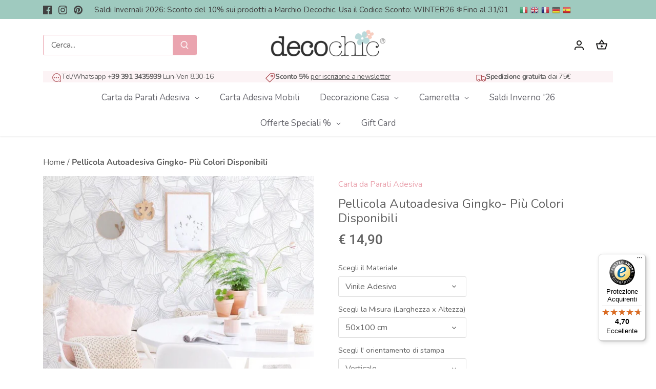

--- FILE ---
content_type: text/javascript; charset=utf-8
request_url: https://decochic.it/products/pellicola-autoadesiva-gingko-piu-colori-disponibili.js
body_size: 8630
content:
{"id":4181068906632,"title":"Pellicola Autoadesiva Gingko- Più Colori Disponibili","handle":"pellicola-autoadesiva-gingko-piu-colori-disponibili","description":"\u003cdiv id=\"short_description_content\" class=\"rte align_justify\" style=\"text-align: center;\"\u003e\n\u003cdiv style=\"text-align: center;\"\u003e\n\u003cmeta charset=\"utf-8\"\u003e\n\u003ch5 style=\"text-align: left;\"\u003e\u003cstrong\u003eCARATTERISTICHE:\u003c\/strong\u003e\u003c\/h5\u003e\n\u003cp style=\"text-align: left;\"\u003eLa carta adesiva di nostra produzione è facilissima da applicare: puoi scegliere tra due materiali autoadesivi: il \u003cstrong\u003eVinile Adesivo\u003c\/strong\u003e\u003cspan\u003e \u003c\/span\u003eo il\u003cspan\u003e \u003c\/span\u003e\u003cstrong\u003eTessuto Adesivo,\u003cspan\u003e \u003c\/span\u003e\u003c\/strong\u003eoppure puoi utilizzare la\u003cspan\u003e \u003c\/span\u003e\u003cstrong\u003eCarta da Parati Classica\u003c\/strong\u003e\u003cspan\u003e \u003c\/span\u003econ applicazione a colla, scopri le differenze tra i vari materiali qui sotto:\u003c\/p\u003e\n\u003ch3 style=\"text-align: left;\"\u003e\u003cstrong\u003eCaratteristiche del Vinile Adesivo:\u003c\/strong\u003e\u003c\/h3\u003e\n\u003cul style=\"text-align: left;\"\u003e\n\u003cli class=\"p1\"\u003e\n\u003cb\u003eLiscio\u003c\/b\u003e\u003cspan\u003e \u003c\/span\u003ee\u003cspan\u003e \u003c\/span\u003e\u003cb\u003eOpaco\u003c\/b\u003e, Base\u003cspan\u003e \u003c\/span\u003e\u003cb\u003eBianco\u003c\/b\u003e\u003cspan\u003e \u003c\/span\u003eOttico\u003c\/li\u003e\n\u003cli class=\"p1\"\u003e\u003cb\u003ePVC\u003c\/b\u003e\u003c\/li\u003e\n\u003cli class=\"p1\"\u003eCoprente\u003c\/li\u003e\n\u003cli class=\"p1\"\u003eAdesivo\u003cspan\u003e \u003c\/span\u003e\u003cb\u003eRimovibile\u003c\/b\u003e\n\u003c\/li\u003e\n\u003cli class=\"p1\"\u003eLavabile e resistente all'\u003cb\u003eacqua\/umidità\u003c\/b\u003e\n\u003c\/li\u003e\n\u003cli class=\"p1\"\u003eAdatto a tutte le superfici\u003cspan\u003e \u003c\/span\u003e\u003cb\u003elisce\u003c\/b\u003e\u003cspan\u003e \u003c\/span\u003ee\u003cspan\u003e \u003c\/span\u003e\u003cb\u003euniformi\u003c\/b\u003e\n\u003c\/li\u003e\n\u003cli class=\"p1\"\u003eAdatto a\u003cspan\u003e \u003c\/span\u003e\u003cb\u003einterni\u003c\/b\u003e\u003cspan\u003e \u003c\/span\u003ee\u003cspan\u003e \u003c\/span\u003e\u003cb\u003eesterni\u003c\/b\u003e\n\u003c\/li\u003e\n\u003cli class=\"p1\"\u003eClasse di reazione al fuoco:\u003cspan\u003e \u003c\/span\u003e\u003cb\u003eB-s2,d0\u003c\/b\u003e\n\u003c\/li\u003e\n\u003c\/ul\u003e\n\u003ch3 style=\"text-align: left;\"\u003e\u003cstrong\u003eCaratteristiche del Tessuto Adesivo:\u003c\/strong\u003e\u003c\/h3\u003e\n\u003cul style=\"text-align: left;\"\u003e\n\u003cli class=\"p1\"\u003eLeggermente Tramato e\u003cspan\u003e \u003c\/span\u003e\u003cb\u003eOpaco\u003c\/b\u003e, Base\u003cspan\u003e \u003c\/span\u003e\u003cb\u003eBianco\u003c\/b\u003e\u003cspan\u003e \u003c\/span\u003eOttico\u003c\/li\u003e\n\u003cli class=\"p1\"\u003e\n\u003cb\u003ePoliestere\u003c\/b\u003e, privo di PVC\u003c\/li\u003e\n\u003cli class=\"p1\"\u003eCoprente\u003c\/li\u003e\n\u003cli class=\"p1\"\u003eAdesivo\u003cspan\u003e \u003c\/span\u003e\u003cb\u003ePermanente\u003c\/b\u003e\n\u003c\/li\u003e\n\u003cli class=\"p1\"\u003e\u003cb\u003eLavabile\u003c\/b\u003e\u003c\/li\u003e\n\u003cli class=\"p1\"\u003e\n\u003cb\u003eNon adatto\u003c\/b\u003e\u003cspan\u003e \u003c\/span\u003ea ambienti umidi\u003c\/li\u003e\n\u003cli class=\"p1\"\u003eAdatto a tutte le superfici\u003cspan\u003e \u003c\/span\u003e\u003cb\u003elisce\u003c\/b\u003e\u003cspan\u003e \u003c\/span\u003ee\u003cspan\u003e \u003c\/span\u003e\u003cb\u003euniformi\u003c\/b\u003e\n\u003c\/li\u003e\n\u003cli class=\"p1\"\u003eAdatto solo per interni\u003c\/li\u003e\n\u003cli class=\"p1\"\u003eClasse di reazione al fuoco:\u003cspan\u003e \u003c\/span\u003e\u003cstrong\u003eB-s1,d0\u003c\/strong\u003e\n\u003c\/li\u003e\n\u003c\/ul\u003e\n\u003ch3 style=\"text-align: left;\"\u003e\u003cstrong\u003eCaratteristiche della Carta da Parati:\u003c\/strong\u003e\u003c\/h3\u003e\n\u003cul style=\"text-align: left;\"\u003e\n\u003cli class=\"p1\"\u003e\n\u003cb\u003eTramato\u003c\/b\u003e, Base\u003cspan\u003e \u003c\/span\u003e\u003cb\u003eCrema\u003c\/b\u003e\n\u003c\/li\u003e\n\u003cli class=\"p1\"\u003e\u003cb\u003eTessuto non Tessuto\u003c\/b\u003e\u003c\/li\u003e\n\u003cli class=\"p1\"\u003e\u003cb\u003eCoprente\u003c\/b\u003e\u003c\/li\u003e\n\u003cli class=\"p1\"\u003e\n\u003cb\u003eApplicazione con colla per TNT\u003c\/b\u003e\u003cspan\u003e \u003c\/span\u003e(Henkel o Quelyd consigliate)\u003c\/li\u003e\n\u003cli class=\"p1\"\u003e\u003cb\u003eLavabile\u003c\/b\u003e\u003c\/li\u003e\n\u003cli class=\"p1\"\u003e\n\u003cb\u003eNon adatto\u003c\/b\u003e\u003cspan\u003e \u003c\/span\u003ea ambienti umidi\u003c\/li\u003e\n\u003cli class=\"p1\"\u003eAdatto a tutte le superfici, meglio se\u003cspan\u003e \u003c\/span\u003e\u003cb\u003elisce\u003c\/b\u003e\u003cspan\u003e \u003c\/span\u003ee\u003cspan\u003e \u003c\/span\u003e\u003cb\u003euniformi\u003c\/b\u003e\n\u003c\/li\u003e\n\u003cli class=\"p1\"\u003e\u003cb\u003eAdatto solo per interni\u003c\/b\u003e\u003c\/li\u003e\n\u003cli class=\"p1\"\u003eClasse di reazione al fuoco:\u003cspan\u003e \u003c\/span\u003e\u003cb\u003eB1\u003c\/b\u003e\u003cbr\u003e\n\u003c\/li\u003e\n\u003c\/ul\u003e\n\u003cdiv style=\"text-align: left;\"\u003e\n\u003cspan data-canva-clipboard=\"[base64]\/[base64]\/[base64]\/[base64]\/[base64]\"\u003e\u003c\/span\u003e\n\u003cdiv\u003e\n\u003cp\u003e\u003cstrong\u003eTutti i nostri materiali vengono stampati con inchiostri certificati GreenGuard Gold.\u003c\/strong\u003e\u003cspan\u003e\u003c\/span\u003e\u003cb\u003e\u003cstrong\u003e\u003c\/strong\u003e\u003c\/b\u003e\u003c\/p\u003e\n\u003c\/div\u003e\n\u003c\/div\u003e\n\u003ch3 style=\"text-align: left;\"\u003eIstruzioni per l'applicazione:\u003c\/h3\u003e\n\u003cp style=\"text-align: left;\"\u003eClicca qui per le \u003ca rel=\"noopener\" href=\"https:\/\/www.dropbox.com\/scl\/fi\/7sakksl7dcn8g3vmvpumz\/istruzioni-carta-adesiva-Decochic-ITA.pdf?rlkey=hep8vhl7vesceeyp879kp62fo\u0026amp;st=m1lzfnoz\u0026amp;dl=0\" target=\"_blank\"\u003eistruzioni scritte\u003c\/a\u003e\u003cspan\u003e \u003c\/span\u003eOppure guarda il \u003ca href=\"https:\/\/www.dropbox.com\/scl\/fi\/5iecbhh3mn5ftpadvodhh\/MARYLOVE-X-DECOCHIC-CARTA-DA-PARATI-SHORTS.mp4?rlkey=p9lwzw8w60b3hewmzy2mku6i5\u0026amp;st=fv08z97h\u0026amp;dl=0\"\u003evideo\u003c\/a\u003e che trovi nelle immagini.\u003c\/p\u003e\n\u003c\/div\u003e\n\u003ch5 style=\"text-align: left;\"\u003e\u003cstrong\u003eDIMENSIONI \u003c\/strong\u003e\u003c\/h5\u003e\n\u003cp style=\"text-align: left;\"\u003e\u003cspan\u003e\u003cstrong\u003eDimensioni Standard Disponibili Larghezza (cm) x Lunghezza (cm):\u003c\/strong\u003e\u003c\/span\u003e\u003c\/p\u003e\n\u003cul style=\"text-align: left;\"\u003e\n\u003cli\u003e50x100 cm\u003c\/li\u003e\n\u003cli\u003e50x200 cm\u003c\/li\u003e\n\u003cli\u003e50x300 cm\u003c\/li\u003e\n\u003cli\u003e100x100 cm\u003c\/li\u003e\n\u003cli\u003e100x200 cm\u003c\/li\u003e\n\u003cli\u003e100x300 cm\u003c\/li\u003e\n\u003c\/ul\u003e\n\u003cp style=\"text-align: left;\"\u003e\u003cb\u003eDimensioni Personalizzate: \u003c\/b\u003econtattaci a info@decochic.it o al 391.3435939.\u003c\/p\u003e\n\u003cp style=\"text-align: left;\"\u003e\u003cspan style=\"color: #56af9b;\"\u003e\u003cstrong\u003eCome faccio a sapere quanta carta mi serve?\u003c\/strong\u003e\u003c\/span\u003e\u003cbr\u003e\u003cbr\u003e\u003cspan\u003eSe devi ricoprire un \u003cstrong\u003eMOBILE\u003c\/strong\u003e:\u003c\/span\u003e\u003cbr\u003e\u003cbr\u003e\u003cstrong\u003ePrimo:\u003c\/strong\u003e\u003cspan\u003e seleziona la misura di pannello che più si adatta all’ altezza del tuo mobile. L’eccedenza la potrai tagliare dopo l’applicazione.\u003c\/span\u003e\u003cbr\u003e\u003cbr\u003e\u003cstrong\u003eSecondo:\u003c\/strong\u003e\u003cspan\u003e determina il numero di pannelli da ordinare. Per fare ciò, aggiungi la larghezza del mobile che vuoi ricoprire:\u003c\/span\u003e\u003cbr\u003e\u003cbr\u003e\u003cspan\u003eEsempio: vuoi rivestire un amadio:\u003c\/span\u003e\u003cbr\u003e\u003cbr\u003e\u003cspan\u003eAnta 1 larghezza 48 cm, altezza 258 cm\u003c\/span\u003e\u003cbr\u003e\u003cbr\u003e\u003cspan\u003eAnta 2 larghezza 48 cm, altezza 258 cm\u003c\/span\u003e\u003cbr\u003e\u003cbr\u003e\u003cspan\u003eLa larghezza totale di tutte e 2 le ante combinate= 96 cm \u003c\/span\u003e\u003cbr\u003e\u003cbr\u003e\u003cspan\u003eConclusione: ordini 2 pannelli 50x300 cm \u003c\/span\u003e\u003cbr\u003e\u003cbr\u003e\u003cspan\u003eSe devi ricoprire una \u003cstrong\u003ePARETE\u003c\/strong\u003e :\u003c\/span\u003e\u003cbr\u003e\u003cbr\u003e\u003cstrong\u003ePrimo:\u003c\/strong\u003e\u003cspan\u003e seleziona la misura di pannello che più si adatta all’ altezza della tua parete. L’eccedenza la potrai tagliare dopo l’applicazione.\u003c\/span\u003e\u003cbr\u003e\u003cbr\u003e\u003cstrong\u003eSecondo:\u003c\/strong\u003e\u003cspan\u003e determina il numero di pannelli da ordinare. Per fare ciò, aggiungi la larghezza della parete che vuoi ricoprire:\u003c\/span\u003e\u003cbr\u003e\u003cbr\u003e\u003cspan\u003eEsempio: vuoi rivestire una parete larga 320 cm e alta 270 cm:\u003c\/span\u003e\u003cbr\u003e\u003cbr\u003e\u003cspan\u003eTi serviranno i pannelli da 50x300 cm.\u003c\/span\u003e\u003cbr\u003e\u003cbr\u003e\u003cspan\u003eDevi dividere la larghezza totale per i 50 cm, perciò ti serviranno 320:50 = 6,4 pannelli \u003c\/span\u003e\u003cbr\u003e\u003cbr\u003e\u003cspan\u003eConclusione: ordini 7 pannelli 50x300 cm\u003c\/span\u003e\u003c\/p\u003e\n\u003cp style=\"text-align: left;\"\u003e\u003cimg src=\"https:\/\/cdn.shopify.com\/s\/files\/1\/0106\/3639\/4562\/files\/numero-rotoli.jpg?v=1570256990\" style=\"float: none;\"\u003e\u003c\/p\u003e\n\u003ch5 style=\"text-align: left;\"\u003eF.A.Q. \u003c\/h5\u003e\n\u003cp style=\"text-align: left;\"\u003e\u003cstrong\u003eChe differenza c’è tra il Pvc e il Tessuto?\u003c\/strong\u003e\u003cbr\u003e\u003cbr\u003e\u003cspan\u003eLa differenza tra PVC e Tessuto è la finitura, il PVC è liscio e opaco e il tessuto ha una finitura simile al tessuto sia al tatto che alla vista. Sono entrambe facili da applicare, rimovibili e lavabili.\u003c\/span\u003e\u003cbr\u003e\u003cbr\u003e\u003cstrong\u003eC’è qualche differenza tra carta da parati adesiva e carta adesiva per mobili?\u003c\/strong\u003e\u003cbr\u003e\u003cbr\u003e\u003cspan\u003eNo, sono lo stesso prodotto.\u003c\/span\u003e\u003cbr\u003e\u003cbr\u003e\u003cstrong\u003eE’ meglio il PVC o il Tessuto?\u003c\/strong\u003e\u003cbr\u003e\u003cbr\u003e\u003cspan\u003eSono entrambi adatti sia per i mobili che per le pareti, consigliamo di scegliere il PVC se si deve utilizzare su superfici che vanno lavate spesso quali piastrelle del bagno e della cucina.\u003c\/span\u003e\u003cbr\u003e\u003cbr\u003e\u003cstrong\u003eIl materiale è coprente?\u003c\/strong\u003e\u003cbr\u003e\u003cbr\u003e\u003cspan\u003eSi. La carta adesiva è coprente e su base bianca perciò una volta applicata non vedrai la superficie sotto anche se di colore intenso.\u003c\/span\u003e\u003cbr\u003e\u003cbr\u003e\u003cstrong\u003eSe applico la carta sulle mattonelle si vedranno le fughe?\u003c\/strong\u003e\u003cbr\u003e\u003cbr\u003e\u003cspan\u003eDipende dalla profondità delle fughe e da quanto premi sulla fuga quando la fai aderire, si può ottenere sia l’effetto piastrella che liscio.\u003c\/span\u003e\u003cbr\u003e\u003cbr\u003e\u003cstrong\u003eLa carta è lavabile? Con che prodotti posso pulire?\u003c\/strong\u003e\u003cbr\u003e\u003cbr\u003e\u003cspan\u003eSia il PVC che il tessuto sono lavabili, puoi pulirli con prodotti purché non aggressivi come la candeggina ad esempio.\u003c\/span\u003e\u003cbr\u003e\u003cbr\u003e\u003cstrong\u003ePosso applicare la carta in bagno?\u003c\/strong\u003e\u003cbr\u003e\u003cbr\u003e\u003cspan\u003eSi certo, il PVC è consigliato poiché è lavabile e adatto anche all’esterno e non teme ne l’acqua ne l’umidità.\u003c\/span\u003e\u003cbr\u003e\u003cbr\u003e\u003cstrong\u003ePosso applicare la carta dietro ai fuochi in cucina?\u003c\/strong\u003e\u003cbr\u003e\u003cbr\u003e\u003cspan\u003eSi. La carta è autoestinguente perciò anche se dovesse venire a contatto con fiamme non le alimenta. Inoltre puoi pulire il pannello con un prodotto come lo sgrassatore.\u003c\/span\u003e\u003cbr\u003e\u003cbr\u003e\u003cstrong\u003ePosso applicare la carta su uno specchio o un vetro?\u003c\/strong\u003e\u003cbr\u003e\u003cbr\u003e\u003cspan\u003eSi, la carta adesiva aderisce su qualsiasi superficie liscia, come ad esempio specchi e vetri. \u003c\/span\u003e\u003cbr\u003e\u003cbr\u003e\u003c\/p\u003e\n\u003cdiv style=\"text-align: left;\"\u003e\u003cspan\u003e\u003cstrong\u003eAPPLICAZIONE\u003c\/strong\u003e\u003c\/span\u003e\u003c\/div\u003e\n\u003cp style=\"text-align: left;\"\u003e\u003cbr\u003e\u003cstrong\u003eLa carta adesiva è facile da applicare?\u003c\/strong\u003e\u003cbr\u003e\u003cbr\u003e\u003cspan\u003eAssolutamente si!\u003c\/span\u003e\u003cbr\u003e\u003cbr\u003e\u003cstrong\u003ePosso applicare la carta solo su mobili in legno o pareti ?\u003c\/strong\u003e\u003cbr\u003e\u003cbr\u003e\u003cspan\u003ePuoi applicare la carta adesiva su superfici lisce, come mobili in legno, plastica, vetro e metallo.\u003c\/span\u003e\u003cbr\u003e\u003cbr\u003e\u003cspan\u003eNON è raccomandato per superfici ruvide.\u003c\/span\u003e\u003cbr\u003e\u003cbr\u003e\u003cspan\u003ePulisci la superficie con un panno, non utilizzare detersivi in quanto possono lasciare residui.\u003c\/span\u003e\u003cbr\u003e\u003cbr\u003e\u003cstrong\u003eHo bisogno di un installatore professionista per applicare la carta?\u003c\/strong\u003e\u003cbr\u003e\u003cbr\u003e\u003cspan\u003eNo. La carta è studiata per essere facilmente applicata da chiunque perchè è autoadesiva e anche se sbagli puoi rimuoverla e rimetterla.\u003c\/span\u003e\u003cbr\u003e\u003cbr\u003e\u003cstrong\u003ePosso rimuovere la carta? Il mobile o la parete si danneggiano?\u003c\/strong\u003e\u003cbr\u003e\u003cbr\u003e\u003cspan\u003ePer rimuovere la carta, parti da un angolo e comincia a toglierla delicatamente tirando verso il basso.\u003c\/span\u003e\u003cbr\u003e\u003cbr\u003e\u003cspan\u003eIl mobile o la parete non si danneggiano, ma attenzione, se è un mobile molto vecchio dipinto con più starti potrebbe rimuovere uno strato superficiale.\u003c\/span\u003e\u003cbr\u003e\u003cbr\u003e\u003cstrong\u003ePosso riutilizzare la carta?\u003c\/strong\u003e\u003cbr\u003e\u003cbr\u003e\u003cspan\u003eSì. La nostra carta adesiva si rimuove facilmente senza lasciare residui e senza danneggiare la superficie.\u003c\/span\u003e\u003cbr\u003e\u003cbr\u003e\u003cspan\u003eÈ anche riutilizzabile. Semplicemente staccala dal mobile o dalla parete e riutilizzalo dove vuoi tu. \u003c\/span\u003e\u003cbr\u003e\u003cbr\u003e\u003cspan\u003eAssicurati di conservare la carta protettiva nell'involucro che spediamo a casa tua. \u003c\/span\u003e\u003cbr\u003e\u003cbr\u003e\u003cspan\u003eQuindi basta attaccare lo sfondo a quel foglio di supporto per conservarlo e riutilizzarlo in secondo momento.\u003c\/span\u003e\u003cbr\u003e\u003cbr\u003e\u003c\/p\u003e\n\u003cdiv style=\"text-align: left;\"\u003e\u003cspan\u003e\u003cstrong\u003eORDINARE\u003c\/strong\u003e\u003c\/span\u003e\u003c\/div\u003e\n\u003cp style=\"text-align: left;\"\u003e\u003cbr\u003e\u003cstrong\u003eCome faccio a vedere la fantasia nel colore che desidero?\u003c\/strong\u003e\u003cbr\u003e\u003cbr\u003e\u003cspan\u003eNella pagina prodotto troverai tra le immagini la simulazione della fantasia nei 36 colori disponibili.\u003c\/span\u003e\u003cbr\u003e\u003cbr\u003e\u003cstrong\u003eCome faccio ad essere sicura del colore selezionato?\u003c\/strong\u003e\u003cbr\u003e\u003cbr\u003e\u003cspan\u003eI colori che vedi a video possono variare in base al monitor del computer o del cellulare dal quale stai guardando il nostro sito. Ordina il campione oppure qui trovi la tabella colore stampata con la resa reale.\u003c\/span\u003e\u003cbr\u003e\u003cbr\u003e\u003cstrong\u003eCome posso ordinare un campione?\u003c\/strong\u003e\u003cbr\u003e\u003cbr\u003e\u003cspan\u003eSemplice e facile. Basta selezionare l'opzione Campione 20x20 cm della tua fantasia preferita nel menu a tendina che trovi nella scheda prodotto e aggiungere al carrello.\u003c\/span\u003e\u003cbr\u003e\u003cbr\u003e\u003cspan\u003eRiceverai un campione in PVC nella fantasia desiderata e un campione di tessuto bianco.\u003c\/span\u003e\u003cbr\u003e\u003cbr\u003e\u003cspan\u003eIl pattern verrà stampato a grandezza naturale su quel campione.\u003c\/span\u003e\u003cbr\u003e\u003cbr\u003e\u003cstrong\u003eCosa faccio se non trovo le misure che mi servono? Posso richiedere la misura personalizzata?\u003c\/strong\u003e\u003cbr\u003e\u003cbr\u003e\u003cspan\u003eAssolutamente si! Se il mobile da ricoprire ha dimensioni di larghezza o altezza superiori a quelle standard (ad Esempio 60 cm) potrai richiedere la misura personalizzata. \u003c\/span\u003e\u003cbr\u003e\u003cbr\u003e\u003cspan\u003ePossiamo stampare una larghezza massima di 100 cm e una lunghezza massima di 500 cm. \u003c\/span\u003e\u003cbr\u003e\u003cbr\u003e\u003cspan\u003eSe la tua larghezza è superiore ai 100 cm possiamo stampare i pannelli in modo tale da farli coincidenti nella fantasia.\u003c\/span\u003e\u003cbr\u003e\u003cbr\u003e\u003cspan\u003eContattaci per maggiori informazioni.\u003c\/span\u003e\u003cbr\u003e\u003cbr\u003e\u003cstrong\u003eIn quanto tempo arriva a casa la carta adesiva ordinata?\u003c\/strong\u003e\u003cbr\u003e\u003cbr\u003e\u003cspan\u003eI nostri tempi di produzione sono di circa 5-6 giorni lavorativi.\u003c\/span\u003e\u003cbr\u003e\u003cbr\u003e\u003cstrong\u003eCome posso pagare?\u003c\/strong\u003e\u003cspan\u003e \u003c\/span\u003e\u003cbr\u003e\u003cbr\u003e\u003cspan\u003ePer il pagamento abbiamo bonifico, carta di credito tramite PayPal e contrassegno (ha un costo aggiuntivo di 3€).\u003c\/span\u003e\u003c\/p\u003e\n\u003cp style=\"text-align: left;\"\u003e \u003c\/p\u003e\n\u003ch5 style=\"text-align: left;\"\u003eISTRUZIONI\u003c\/h5\u003e\n\u003cp style=\"text-align: left;\"\u003eSCARICA LE \u003ca href=\"https:\/\/cdn.shopify.com\/s\/files\/1\/0106\/3639\/4562\/files\/Istruzioni.pdf?2430\" rel=\"noopener noreferrer\" target=\"_blank\"\u003e\u003cspan style=\"text-decoration: underline; color: #61afb5;\"\u003e\u003cstrong\u003eISTRUZIONI\u003c\/strong\u003e\u003c\/span\u003e\u003c\/a\u003e\u003c\/p\u003e\n\u003cp style=\"text-align: left;\"\u003e\u003cspan\u003e\u003cb\u003eCOME APPLICARE LA CARTA DA PARATI ADESIVA DECOCHIC AD UNA PARETE O A UN MOBILE\u003c\/b\u003e\u003c\/span\u003e\u003c\/p\u003e\n\u003cp style=\"text-align: left;\"\u003e\u003cb\u003ePASSO 1\u003c\/b\u003e\u003c\/p\u003e\n\u003cp style=\"text-align: left;\"\u003e\u003cspan\u003eProcurati gli strumenti che potrebbero servirti:\u003c\/span\u003e\u003c\/p\u003e\n\u003cul style=\"text-align: left;\"\u003e\n\u003cli\u003eMetro\u003c\/li\u003e\n\u003cli\u003eMatita\u003c\/li\u003e\n\u003cli\u003eRighello\u003c\/li\u003e\n\u003cli\u003eCutter o Taglierino\u003c\/li\u003e\n\u003cli\u003eScala\u003c\/li\u003e\n\u003c\/ul\u003e\n\u003cp style=\"text-align: left;\"\u003e\u003cspan\u003e\u003cb\u003ePASSO 2\u003c\/b\u003e\u003c\/span\u003e\u003c\/p\u003e\n\u003cp style=\"text-align: left;\"\u003e\u003cspan\u003ePrepara il\u003cspan class=\"Apple-converted-space\"\u003e  \u003c\/span\u003emuro o il mobile:\u003c\/span\u003e\u003c\/p\u003e\n\u003col style=\"text-align: left;\"\u003e\n\u003cli\u003eLascia acclimatare il prodotto nella stanza in cui verrà applicato.\u003c\/li\u003e\n\u003cli\u003eLe superfici devono essere \u003cstrong\u003elisce\u003c\/strong\u003e, \u003cstrong\u003easciutte\u003c\/strong\u003e e \u003cstrong\u003epulite\u003c\/strong\u003e, altrimenti il prodotto potrebbe non aderire a superfici sporche o troppo ruvide.\u003c\/li\u003e\n\u003cli\u003eRimuovi eventuali \u003cstrong\u003echiodi\u003c\/strong\u003e o viti dal muro o dal mobile, così come le placche elettriche.\u003c\/li\u003e\n\u003cli\u003ePulisci accuratamente la superficie su cui applicherai la carta. Assicurati di rimuovere completamente eventuali \u003cstrong\u003eresidui di polvere, sporco o muffe\u003c\/strong\u003e e di lasciare asciugare completamente la superficie. Se usi detergenti o sapone, assicurati di non lasciare residui.\u003c\/li\u003e\n\u003cli\u003eSe hai appena \u003cstrong\u003edipinto\u003c\/strong\u003e il muro o il mobile \u003cstrong\u003elascialo asciugare per almeno 4 settimane\u003c\/strong\u003e (o più a lungo, se raccomandato dal produttore della vernice). Nel caso in cui la parete o il mobile dovessero presentare dei punti in fase di distacco dell'intonaco o della vernice non applicare il prodotto, perchè la tenuta del prodotto non è garantita. In questo caso consigliamo di rimuovere le porzioni in fase di distacco e di rendere la superficie omogenea e adatta all'applicazione.\u003c\/li\u003e\n\u003cli\u003eConsigliamo di\u003cstrong\u003e testare\u003c\/strong\u003e il prodotto in una posizione non visibile prima di applicarlo nella posizione desiderata.\u003c\/li\u003e\n\u003c\/ol\u003e\n\u003cp style=\"text-align: left;\"\u003e\u003cspan\u003e\u003cb\u003ePASSO 3\u003c\/b\u003e\u003c\/span\u003e\u003c\/p\u003e\n\u003col style=\"text-align: left;\"\u003e\n\u003cli\u003e\u003cspan\u003eSpellicola la carta per pochi centimetri partendo dal lato corto.\u003c\/span\u003e\u003c\/li\u003e\n\u003cli\u003e\u003cspan\u003eAllinea la lunghezza del rotolo al bordo della parete o del mobile da ricoprire e attacca la prima porzione alla superficie.\u003c\/span\u003e\u003c\/li\u003e\n\u003cli\u003e\u003cspan\u003eRimuovi dall’alto verso il basso piano piano una porzione del supporto non adesivo e comincia ad attaccare la carta al muro o al mobile. \u003c\/span\u003e\u003c\/li\u003e\n\u003cli\u003e\u003cspan\u003eAiutati con una spatola per stendere meglio la carta, e fai uscire eventuali bolle d'aria dal centro verso l’esterno, applicando una pressione moderata su tutta la superficie della carta per garantire una solida adesione al muro o al mobile.\u003c\/span\u003e\u003c\/li\u003e\n\u003cli\u003e\u003cspan\u003eSe si dovessero formare delle bolle puoi pungerle con un ago per far fuoriuscire l’aria e togliere la bolla.\u003c\/span\u003e\u003c\/li\u003e\n\u003cli\u003e\u003cspan\u003eSe sbagli ad applicare la carta, non ti preoccupare, puoi rimuoverla e riposizionarla.\u003c\/span\u003e\u003c\/li\u003e\n\u003cli\u003eRifilare lungo la parte inferiore della lunghezza usando un righello e un taglierino o cutter.\u003c\/li\u003e\n\u003c\/ol\u003e\n\u003cp style=\"text-align: left;\"\u003e\u003cspan\u003e\u003cb\u003ePASSO 4\u003c\/b\u003e\u003c\/span\u003e\u003c\/p\u003e\n\u003cp style=\"text-align: left;\"\u003e\u003cspan\u003eApplicare le strisce rimanenti:\u003c\/span\u003e\u003c\/p\u003e\n\u003cp style=\"text-align: left;\"\u003e\u003cspan\u003eApplicare la striscia successiva secondo le istruzioni precedenti, abbinando la fantasia\u003c\/span\u003e\u003cspan\u003e alla prima striscia. Se hai difficoltà con un angolo irregolare, prova a tagliare l’angolo.\u003c\/span\u003e\u003c\/p\u003e\n\u003cp style=\"text-align: left;\"\u003e\u003cstrong\u003ePASSO 5\u003c\/strong\u003e\u003c\/p\u003e\n\u003cp style=\"text-align: left;\"\u003e\u003cspan\u003ePer rimuovere la carta da parati adesiva tirare lentamente e delicatamente la carta dall'angolo superiore direttamente verso il basso.\u003c\/span\u003e\u003cspan\u003e\u003cbr\u003e\u003c\/span\u003e\u003c\/p\u003e\n\u003cp style=\"text-align: left;\"\u003e\u003cspan\u003e\u003cb\u003eCURA DEL PRODOTTO\u003c\/b\u003e\u003c\/span\u003e\u003c\/p\u003e\n\u003cp style=\"text-align: left;\"\u003e\u003cspan\u003eLa carta adesiva può essere pulita con un panno umido. In caso di macchie è possibile utilizzare un prodotto per la pulizia delicato, l’importante è che \u003cb\u003enon \u003c\/b\u003esia a base di\u003cb\u003e ammoniaca \u003c\/b\u003eo\u003cb\u003e candeggina. \u003c\/b\u003e\u003c\/span\u003e\u003c\/p\u003e\n\u003cp style=\"text-align: left;\"\u003e\u003cspan\u003eSe la carta viene utilizzata come paraschizzi in cucina si può utilizzare un comune grassatore (sempre non contenente ammoniaca o candeggina).\u003c\/span\u003e\u003c\/p\u003e\n\u003ch5 style=\"text-align: left;\"\u003e\u003cstrong\u003eVIDEO\u003c\/strong\u003e\u003c\/h5\u003e\n\u003cp style=\"text-align: left;\"\u003e\u003cstrong\u003eGuarda il video:\u003c\/strong\u003e\u003c\/p\u003e\n\u003cdiv style=\"text-align: left;\"\u003e\u003ciframe width=\"560\" height=\"315\" src=\"https:\/\/www.youtube.com\/embed\/4SM-O59CqiU\"\u003e\u003c\/iframe\u003e\u003c\/div\u003e\n\u003cdiv style=\"text-align: left;\"\u003e\u003cbr\u003e\u003c\/div\u003e\n\u003c\/div\u003e","published_at":"2019-10-05T15:20:32+02:00","created_at":"2019-10-05T15:20:32+02:00","vendor":"Decochic","type":"Carta da Parati Adesiva","tags":["gingko","Stile Floreale"],"price":250,"price_min":250,"price_max":11990,"available":true,"price_varies":true,"compare_at_price":null,"compare_at_price_min":0,"compare_at_price_max":0,"compare_at_price_varies":false,"variants":[{"id":30306460991624,"title":"Vinile Adesivo \/ 50x100 cm \/ Verticale","option1":"Vinile Adesivo","option2":"50x100 cm","option3":"Verticale","sku":"251901-2","requires_shipping":true,"taxable":true,"featured_image":null,"available":true,"name":"Pellicola Autoadesiva Gingko- Più Colori Disponibili - Vinile Adesivo \/ 50x100 cm \/ Verticale","public_title":"Vinile Adesivo \/ 50x100 cm \/ Verticale","options":["Vinile Adesivo","50x100 cm","Verticale"],"price":1490,"weight":1000,"compare_at_price":null,"inventory_management":"shopify","barcode":"","requires_selling_plan":false,"selling_plan_allocations":[]},{"id":52559389884759,"title":"Vinile Adesivo \/ 50x100 cm \/ Orizzontale","option1":"Vinile Adesivo","option2":"50x100 cm","option3":"Orizzontale","sku":null,"requires_shipping":true,"taxable":true,"featured_image":null,"available":true,"name":"Pellicola Autoadesiva Gingko- Più Colori Disponibili - Vinile Adesivo \/ 50x100 cm \/ Orizzontale","public_title":"Vinile Adesivo \/ 50x100 cm \/ Orizzontale","options":["Vinile Adesivo","50x100 cm","Orizzontale"],"price":1490,"weight":1000,"compare_at_price":null,"inventory_management":"shopify","barcode":"","requires_selling_plan":false,"selling_plan_allocations":[]},{"id":30306461024392,"title":"Vinile Adesivo \/ 50x200 cm \/ Verticale","option1":"Vinile Adesivo","option2":"50x200 cm","option3":"Verticale","sku":"251901-3","requires_shipping":true,"taxable":true,"featured_image":null,"available":true,"name":"Pellicola Autoadesiva Gingko- Più Colori Disponibili - Vinile Adesivo \/ 50x200 cm \/ Verticale","public_title":"Vinile Adesivo \/ 50x200 cm \/ Verticale","options":["Vinile Adesivo","50x200 cm","Verticale"],"price":2990,"weight":1000,"compare_at_price":null,"inventory_management":"shopify","barcode":"","requires_selling_plan":false,"selling_plan_allocations":[]},{"id":52559389917527,"title":"Vinile Adesivo \/ 50x200 cm \/ Orizzontale","option1":"Vinile Adesivo","option2":"50x200 cm","option3":"Orizzontale","sku":null,"requires_shipping":true,"taxable":true,"featured_image":null,"available":true,"name":"Pellicola Autoadesiva Gingko- Più Colori Disponibili - Vinile Adesivo \/ 50x200 cm \/ Orizzontale","public_title":"Vinile Adesivo \/ 50x200 cm \/ Orizzontale","options":["Vinile Adesivo","50x200 cm","Orizzontale"],"price":2990,"weight":1000,"compare_at_price":null,"inventory_management":"shopify","barcode":"","requires_selling_plan":false,"selling_plan_allocations":[]},{"id":30306461057160,"title":"Vinile Adesivo \/ 50x300 cm \/ Verticale","option1":"Vinile Adesivo","option2":"50x300 cm","option3":"Verticale","sku":"251901-4","requires_shipping":true,"taxable":true,"featured_image":null,"available":true,"name":"Pellicola Autoadesiva Gingko- Più Colori Disponibili - Vinile Adesivo \/ 50x300 cm \/ Verticale","public_title":"Vinile Adesivo \/ 50x300 cm \/ Verticale","options":["Vinile Adesivo","50x300 cm","Verticale"],"price":4490,"weight":1000,"compare_at_price":null,"inventory_management":"shopify","barcode":"","requires_selling_plan":false,"selling_plan_allocations":[]},{"id":52559389950295,"title":"Vinile Adesivo \/ 50x300 cm \/ Orizzontale","option1":"Vinile Adesivo","option2":"50x300 cm","option3":"Orizzontale","sku":null,"requires_shipping":true,"taxable":true,"featured_image":null,"available":true,"name":"Pellicola Autoadesiva Gingko- Più Colori Disponibili - Vinile Adesivo \/ 50x300 cm \/ Orizzontale","public_title":"Vinile Adesivo \/ 50x300 cm \/ Orizzontale","options":["Vinile Adesivo","50x300 cm","Orizzontale"],"price":4490,"weight":1000,"compare_at_price":null,"inventory_management":"shopify","barcode":"","requires_selling_plan":false,"selling_plan_allocations":[]},{"id":30306461089928,"title":"Vinile Adesivo \/ 100x100 cm \/ Verticale","option1":"Vinile Adesivo","option2":"100x100 cm","option3":"Verticale","sku":"251901-5","requires_shipping":true,"taxable":true,"featured_image":null,"available":true,"name":"Pellicola Autoadesiva Gingko- Più Colori Disponibili - Vinile Adesivo \/ 100x100 cm \/ Verticale","public_title":"Vinile Adesivo \/ 100x100 cm \/ Verticale","options":["Vinile Adesivo","100x100 cm","Verticale"],"price":2990,"weight":1000,"compare_at_price":null,"inventory_management":"shopify","barcode":"","requires_selling_plan":false,"selling_plan_allocations":[]},{"id":52559389983063,"title":"Vinile Adesivo \/ 100x100 cm \/ Orizzontale","option1":"Vinile Adesivo","option2":"100x100 cm","option3":"Orizzontale","sku":null,"requires_shipping":true,"taxable":true,"featured_image":null,"available":true,"name":"Pellicola Autoadesiva Gingko- Più Colori Disponibili - Vinile Adesivo \/ 100x100 cm \/ Orizzontale","public_title":"Vinile Adesivo \/ 100x100 cm \/ Orizzontale","options":["Vinile Adesivo","100x100 cm","Orizzontale"],"price":2990,"weight":1000,"compare_at_price":null,"inventory_management":"shopify","barcode":"","requires_selling_plan":false,"selling_plan_allocations":[]},{"id":30306461122696,"title":"Vinile Adesivo \/ 100x200 cm \/ Verticale","option1":"Vinile Adesivo","option2":"100x200 cm","option3":"Verticale","sku":"251901-6","requires_shipping":true,"taxable":true,"featured_image":null,"available":true,"name":"Pellicola Autoadesiva Gingko- Più Colori Disponibili - Vinile Adesivo \/ 100x200 cm \/ Verticale","public_title":"Vinile Adesivo \/ 100x200 cm \/ Verticale","options":["Vinile Adesivo","100x200 cm","Verticale"],"price":5990,"weight":1000,"compare_at_price":null,"inventory_management":"shopify","barcode":"","requires_selling_plan":false,"selling_plan_allocations":[]},{"id":52559390015831,"title":"Vinile Adesivo \/ 100x200 cm \/ Orizzontale","option1":"Vinile Adesivo","option2":"100x200 cm","option3":"Orizzontale","sku":null,"requires_shipping":true,"taxable":true,"featured_image":null,"available":true,"name":"Pellicola Autoadesiva Gingko- Più Colori Disponibili - Vinile Adesivo \/ 100x200 cm \/ Orizzontale","public_title":"Vinile Adesivo \/ 100x200 cm \/ Orizzontale","options":["Vinile Adesivo","100x200 cm","Orizzontale"],"price":5990,"weight":1000,"compare_at_price":null,"inventory_management":"shopify","barcode":"","requires_selling_plan":false,"selling_plan_allocations":[]},{"id":30306461155464,"title":"Vinile Adesivo \/ 100x300 cm \/ Verticale","option1":"Vinile Adesivo","option2":"100x300 cm","option3":"Verticale","sku":"251901-7","requires_shipping":true,"taxable":true,"featured_image":null,"available":true,"name":"Pellicola Autoadesiva Gingko- Più Colori Disponibili - Vinile Adesivo \/ 100x300 cm \/ Verticale","public_title":"Vinile Adesivo \/ 100x300 cm \/ Verticale","options":["Vinile Adesivo","100x300 cm","Verticale"],"price":8990,"weight":1000,"compare_at_price":null,"inventory_management":"shopify","barcode":"","requires_selling_plan":false,"selling_plan_allocations":[]},{"id":52559390048599,"title":"Vinile Adesivo \/ 100x300 cm \/ Orizzontale","option1":"Vinile Adesivo","option2":"100x300 cm","option3":"Orizzontale","sku":null,"requires_shipping":true,"taxable":true,"featured_image":null,"available":true,"name":"Pellicola Autoadesiva Gingko- Più Colori Disponibili - Vinile Adesivo \/ 100x300 cm \/ Orizzontale","public_title":"Vinile Adesivo \/ 100x300 cm \/ Orizzontale","options":["Vinile Adesivo","100x300 cm","Orizzontale"],"price":8990,"weight":1000,"compare_at_price":null,"inventory_management":"shopify","barcode":"","requires_selling_plan":false,"selling_plan_allocations":[]},{"id":30306460958856,"title":"Vinile Adesivo \/ Campione 20x20 cm \/ Verticale","option1":"Vinile Adesivo","option2":"Campione 20x20 cm","option3":"Verticale","sku":"251901-1","requires_shipping":true,"taxable":true,"featured_image":null,"available":true,"name":"Pellicola Autoadesiva Gingko- Più Colori Disponibili - Vinile Adesivo \/ Campione 20x20 cm \/ Verticale","public_title":"Vinile Adesivo \/ Campione 20x20 cm \/ Verticale","options":["Vinile Adesivo","Campione 20x20 cm","Verticale"],"price":250,"weight":1000,"compare_at_price":null,"inventory_management":"shopify","barcode":"","requires_selling_plan":false,"selling_plan_allocations":[]},{"id":52559390081367,"title":"Vinile Adesivo \/ Campione 20x20 cm \/ Orizzontale","option1":"Vinile Adesivo","option2":"Campione 20x20 cm","option3":"Orizzontale","sku":null,"requires_shipping":true,"taxable":true,"featured_image":null,"available":true,"name":"Pellicola Autoadesiva Gingko- Più Colori Disponibili - Vinile Adesivo \/ Campione 20x20 cm \/ Orizzontale","public_title":"Vinile Adesivo \/ Campione 20x20 cm \/ Orizzontale","options":["Vinile Adesivo","Campione 20x20 cm","Orizzontale"],"price":250,"weight":1000,"compare_at_price":null,"inventory_management":"shopify","barcode":"","requires_selling_plan":false,"selling_plan_allocations":[]},{"id":30306461221000,"title":"Tessuto Adesivo \/ 50x100 cm \/ Verticale","option1":"Tessuto Adesivo","option2":"50x100 cm","option3":"Verticale","sku":"","requires_shipping":true,"taxable":true,"featured_image":null,"available":true,"name":"Pellicola Autoadesiva Gingko- Più Colori Disponibili - Tessuto Adesivo \/ 50x100 cm \/ Verticale","public_title":"Tessuto Adesivo \/ 50x100 cm \/ Verticale","options":["Tessuto Adesivo","50x100 cm","Verticale"],"price":1990,"weight":1000,"compare_at_price":null,"inventory_management":"shopify","barcode":"","requires_selling_plan":false,"selling_plan_allocations":[]},{"id":52559390114135,"title":"Tessuto Adesivo \/ 50x100 cm \/ Orizzontale","option1":"Tessuto Adesivo","option2":"50x100 cm","option3":"Orizzontale","sku":null,"requires_shipping":true,"taxable":true,"featured_image":null,"available":true,"name":"Pellicola Autoadesiva Gingko- Più Colori Disponibili - Tessuto Adesivo \/ 50x100 cm \/ Orizzontale","public_title":"Tessuto Adesivo \/ 50x100 cm \/ Orizzontale","options":["Tessuto Adesivo","50x100 cm","Orizzontale"],"price":1990,"weight":1000,"compare_at_price":null,"inventory_management":"shopify","barcode":"","requires_selling_plan":false,"selling_plan_allocations":[]},{"id":30306461253768,"title":"Tessuto Adesivo \/ 50x200 cm \/ Verticale","option1":"Tessuto Adesivo","option2":"50x200 cm","option3":"Verticale","sku":"","requires_shipping":true,"taxable":true,"featured_image":null,"available":true,"name":"Pellicola Autoadesiva Gingko- Più Colori Disponibili - Tessuto Adesivo \/ 50x200 cm \/ Verticale","public_title":"Tessuto Adesivo \/ 50x200 cm \/ Verticale","options":["Tessuto Adesivo","50x200 cm","Verticale"],"price":3990,"weight":1000,"compare_at_price":null,"inventory_management":"shopify","barcode":"","requires_selling_plan":false,"selling_plan_allocations":[]},{"id":52559390146903,"title":"Tessuto Adesivo \/ 50x200 cm \/ Orizzontale","option1":"Tessuto Adesivo","option2":"50x200 cm","option3":"Orizzontale","sku":null,"requires_shipping":true,"taxable":true,"featured_image":null,"available":true,"name":"Pellicola Autoadesiva Gingko- Più Colori Disponibili - Tessuto Adesivo \/ 50x200 cm \/ Orizzontale","public_title":"Tessuto Adesivo \/ 50x200 cm \/ Orizzontale","options":["Tessuto Adesivo","50x200 cm","Orizzontale"],"price":3990,"weight":1000,"compare_at_price":null,"inventory_management":"shopify","barcode":"","requires_selling_plan":false,"selling_plan_allocations":[]},{"id":30306461286536,"title":"Tessuto Adesivo \/ 50x300 cm \/ Verticale","option1":"Tessuto Adesivo","option2":"50x300 cm","option3":"Verticale","sku":"","requires_shipping":true,"taxable":true,"featured_image":null,"available":true,"name":"Pellicola Autoadesiva Gingko- Più Colori Disponibili - Tessuto Adesivo \/ 50x300 cm \/ Verticale","public_title":"Tessuto Adesivo \/ 50x300 cm \/ Verticale","options":["Tessuto Adesivo","50x300 cm","Verticale"],"price":5990,"weight":1000,"compare_at_price":null,"inventory_management":"shopify","barcode":"","requires_selling_plan":false,"selling_plan_allocations":[]},{"id":52559390179671,"title":"Tessuto Adesivo \/ 50x300 cm \/ Orizzontale","option1":"Tessuto Adesivo","option2":"50x300 cm","option3":"Orizzontale","sku":null,"requires_shipping":true,"taxable":true,"featured_image":null,"available":true,"name":"Pellicola Autoadesiva Gingko- Più Colori Disponibili - Tessuto Adesivo \/ 50x300 cm \/ Orizzontale","public_title":"Tessuto Adesivo \/ 50x300 cm \/ Orizzontale","options":["Tessuto Adesivo","50x300 cm","Orizzontale"],"price":5990,"weight":1000,"compare_at_price":null,"inventory_management":"shopify","barcode":"","requires_selling_plan":false,"selling_plan_allocations":[]},{"id":30306461319304,"title":"Tessuto Adesivo \/ 100x100 cm \/ Verticale","option1":"Tessuto Adesivo","option2":"100x100 cm","option3":"Verticale","sku":"","requires_shipping":true,"taxable":true,"featured_image":null,"available":true,"name":"Pellicola Autoadesiva Gingko- Più Colori Disponibili - Tessuto Adesivo \/ 100x100 cm \/ Verticale","public_title":"Tessuto Adesivo \/ 100x100 cm \/ Verticale","options":["Tessuto Adesivo","100x100 cm","Verticale"],"price":3990,"weight":1000,"compare_at_price":null,"inventory_management":"shopify","barcode":"","requires_selling_plan":false,"selling_plan_allocations":[]},{"id":52559390212439,"title":"Tessuto Adesivo \/ 100x100 cm \/ Orizzontale","option1":"Tessuto Adesivo","option2":"100x100 cm","option3":"Orizzontale","sku":null,"requires_shipping":true,"taxable":true,"featured_image":null,"available":true,"name":"Pellicola Autoadesiva Gingko- Più Colori Disponibili - Tessuto Adesivo \/ 100x100 cm \/ Orizzontale","public_title":"Tessuto Adesivo \/ 100x100 cm \/ Orizzontale","options":["Tessuto Adesivo","100x100 cm","Orizzontale"],"price":3990,"weight":1000,"compare_at_price":null,"inventory_management":"shopify","barcode":"","requires_selling_plan":false,"selling_plan_allocations":[]},{"id":30306461352072,"title":"Tessuto Adesivo \/ 100x200 cm \/ Verticale","option1":"Tessuto Adesivo","option2":"100x200 cm","option3":"Verticale","sku":"","requires_shipping":true,"taxable":true,"featured_image":null,"available":true,"name":"Pellicola Autoadesiva Gingko- Più Colori Disponibili - Tessuto Adesivo \/ 100x200 cm \/ Verticale","public_title":"Tessuto Adesivo \/ 100x200 cm \/ Verticale","options":["Tessuto Adesivo","100x200 cm","Verticale"],"price":7990,"weight":1000,"compare_at_price":null,"inventory_management":"shopify","barcode":"","requires_selling_plan":false,"selling_plan_allocations":[]},{"id":52559390245207,"title":"Tessuto Adesivo \/ 100x200 cm \/ Orizzontale","option1":"Tessuto Adesivo","option2":"100x200 cm","option3":"Orizzontale","sku":null,"requires_shipping":true,"taxable":true,"featured_image":null,"available":true,"name":"Pellicola Autoadesiva Gingko- Più Colori Disponibili - Tessuto Adesivo \/ 100x200 cm \/ Orizzontale","public_title":"Tessuto Adesivo \/ 100x200 cm \/ Orizzontale","options":["Tessuto Adesivo","100x200 cm","Orizzontale"],"price":7990,"weight":1000,"compare_at_price":null,"inventory_management":"shopify","barcode":"","requires_selling_plan":false,"selling_plan_allocations":[]},{"id":30306461384840,"title":"Tessuto Adesivo \/ 100x300 cm \/ Verticale","option1":"Tessuto Adesivo","option2":"100x300 cm","option3":"Verticale","sku":"","requires_shipping":true,"taxable":true,"featured_image":null,"available":true,"name":"Pellicola Autoadesiva Gingko- Più Colori Disponibili - Tessuto Adesivo \/ 100x300 cm \/ Verticale","public_title":"Tessuto Adesivo \/ 100x300 cm \/ Verticale","options":["Tessuto Adesivo","100x300 cm","Verticale"],"price":11990,"weight":1000,"compare_at_price":null,"inventory_management":"shopify","barcode":"","requires_selling_plan":false,"selling_plan_allocations":[]},{"id":52559390277975,"title":"Tessuto Adesivo \/ 100x300 cm \/ Orizzontale","option1":"Tessuto Adesivo","option2":"100x300 cm","option3":"Orizzontale","sku":null,"requires_shipping":true,"taxable":true,"featured_image":null,"available":true,"name":"Pellicola Autoadesiva Gingko- Più Colori Disponibili - Tessuto Adesivo \/ 100x300 cm \/ Orizzontale","public_title":"Tessuto Adesivo \/ 100x300 cm \/ Orizzontale","options":["Tessuto Adesivo","100x300 cm","Orizzontale"],"price":11990,"weight":1000,"compare_at_price":null,"inventory_management":"shopify","barcode":"","requires_selling_plan":false,"selling_plan_allocations":[]},{"id":30306461188232,"title":"Tessuto Adesivo \/ Campione 20x20 cm \/ Verticale","option1":"Tessuto Adesivo","option2":"Campione 20x20 cm","option3":"Verticale","sku":"","requires_shipping":true,"taxable":true,"featured_image":null,"available":true,"name":"Pellicola Autoadesiva Gingko- Più Colori Disponibili - Tessuto Adesivo \/ Campione 20x20 cm \/ Verticale","public_title":"Tessuto Adesivo \/ Campione 20x20 cm \/ Verticale","options":["Tessuto Adesivo","Campione 20x20 cm","Verticale"],"price":300,"weight":1000,"compare_at_price":null,"inventory_management":"shopify","barcode":"","requires_selling_plan":false,"selling_plan_allocations":[]},{"id":52559390310743,"title":"Tessuto Adesivo \/ Campione 20x20 cm \/ Orizzontale","option1":"Tessuto Adesivo","option2":"Campione 20x20 cm","option3":"Orizzontale","sku":null,"requires_shipping":true,"taxable":true,"featured_image":null,"available":true,"name":"Pellicola Autoadesiva Gingko- Più Colori Disponibili - Tessuto Adesivo \/ Campione 20x20 cm \/ Orizzontale","public_title":"Tessuto Adesivo \/ Campione 20x20 cm \/ Orizzontale","options":["Tessuto Adesivo","Campione 20x20 cm","Orizzontale"],"price":300,"weight":1000,"compare_at_price":null,"inventory_management":"shopify","barcode":"","requires_selling_plan":false,"selling_plan_allocations":[]},{"id":44476606972155,"title":"Carta da parati classica Canva (non adesiva-applicazione a colla) \/ 50x300 cm \/ Verticale","option1":"Carta da parati classica Canva (non adesiva-applicazione a colla)","option2":"50x300 cm","option3":"Verticale","sku":"","requires_shipping":true,"taxable":true,"featured_image":null,"available":true,"name":"Pellicola Autoadesiva Gingko- Più Colori Disponibili - Carta da parati classica Canva (non adesiva-applicazione a colla) \/ 50x300 cm \/ Verticale","public_title":"Carta da parati classica Canva (non adesiva-applicazione a colla) \/ 50x300 cm \/ Verticale","options":["Carta da parati classica Canva (non adesiva-applicazione a colla)","50x300 cm","Verticale"],"price":4800,"weight":1000,"compare_at_price":null,"inventory_management":"shopify","barcode":"","requires_selling_plan":false,"selling_plan_allocations":[]},{"id":52559390343511,"title":"Carta da parati classica Canva (non adesiva-applicazione a colla) \/ 50x300 cm \/ Orizzontale","option1":"Carta da parati classica Canva (non adesiva-applicazione a colla)","option2":"50x300 cm","option3":"Orizzontale","sku":null,"requires_shipping":true,"taxable":true,"featured_image":null,"available":true,"name":"Pellicola Autoadesiva Gingko- Più Colori Disponibili - Carta da parati classica Canva (non adesiva-applicazione a colla) \/ 50x300 cm \/ Orizzontale","public_title":"Carta da parati classica Canva (non adesiva-applicazione a colla) \/ 50x300 cm \/ Orizzontale","options":["Carta da parati classica Canva (non adesiva-applicazione a colla)","50x300 cm","Orizzontale"],"price":4800,"weight":1000,"compare_at_price":null,"inventory_management":"shopify","barcode":"","requires_selling_plan":false,"selling_plan_allocations":[]},{"id":44476607004923,"title":"Carta da parati classica Canva (non adesiva-applicazione a colla) \/ 100x300 cm \/ Verticale","option1":"Carta da parati classica Canva (non adesiva-applicazione a colla)","option2":"100x300 cm","option3":"Verticale","sku":"","requires_shipping":true,"taxable":true,"featured_image":null,"available":true,"name":"Pellicola Autoadesiva Gingko- Più Colori Disponibili - Carta da parati classica Canva (non adesiva-applicazione a colla) \/ 100x300 cm \/ Verticale","public_title":"Carta da parati classica Canva (non adesiva-applicazione a colla) \/ 100x300 cm \/ Verticale","options":["Carta da parati classica Canva (non adesiva-applicazione a colla)","100x300 cm","Verticale"],"price":9600,"weight":1000,"compare_at_price":null,"inventory_management":"shopify","barcode":"","requires_selling_plan":false,"selling_plan_allocations":[]},{"id":52559390376279,"title":"Carta da parati classica Canva (non adesiva-applicazione a colla) \/ 100x300 cm \/ Orizzontale","option1":"Carta da parati classica Canva (non adesiva-applicazione a colla)","option2":"100x300 cm","option3":"Orizzontale","sku":null,"requires_shipping":true,"taxable":true,"featured_image":null,"available":true,"name":"Pellicola Autoadesiva Gingko- Più Colori Disponibili - Carta da parati classica Canva (non adesiva-applicazione a colla) \/ 100x300 cm \/ Orizzontale","public_title":"Carta da parati classica Canva (non adesiva-applicazione a colla) \/ 100x300 cm \/ Orizzontale","options":["Carta da parati classica Canva (non adesiva-applicazione a colla)","100x300 cm","Orizzontale"],"price":9600,"weight":1000,"compare_at_price":null,"inventory_management":"shopify","barcode":"","requires_selling_plan":false,"selling_plan_allocations":[]},{"id":44476607037691,"title":"Carta da parati classica Canva (non adesiva-applicazione a colla) \/ Campione 20x20 cm \/ Verticale","option1":"Carta da parati classica Canva (non adesiva-applicazione a colla)","option2":"Campione 20x20 cm","option3":"Verticale","sku":"","requires_shipping":true,"taxable":true,"featured_image":null,"available":true,"name":"Pellicola Autoadesiva Gingko- Più Colori Disponibili - Carta da parati classica Canva (non adesiva-applicazione a colla) \/ Campione 20x20 cm \/ Verticale","public_title":"Carta da parati classica Canva (non adesiva-applicazione a colla) \/ Campione 20x20 cm \/ Verticale","options":["Carta da parati classica Canva (non adesiva-applicazione a colla)","Campione 20x20 cm","Verticale"],"price":300,"weight":1000,"compare_at_price":null,"inventory_management":"shopify","barcode":"","requires_selling_plan":false,"selling_plan_allocations":[]},{"id":52559390409047,"title":"Carta da parati classica Canva (non adesiva-applicazione a colla) \/ Campione 20x20 cm \/ Orizzontale","option1":"Carta da parati classica Canva (non adesiva-applicazione a colla)","option2":"Campione 20x20 cm","option3":"Orizzontale","sku":null,"requires_shipping":true,"taxable":true,"featured_image":null,"available":true,"name":"Pellicola Autoadesiva Gingko- Più Colori Disponibili - Carta da parati classica Canva (non adesiva-applicazione a colla) \/ Campione 20x20 cm \/ Orizzontale","public_title":"Carta da parati classica Canva (non adesiva-applicazione a colla) \/ Campione 20x20 cm \/ Orizzontale","options":["Carta da parati classica Canva (non adesiva-applicazione a colla)","Campione 20x20 cm","Orizzontale"],"price":300,"weight":1000,"compare_at_price":null,"inventory_management":"shopify","barcode":"","requires_selling_plan":false,"selling_plan_allocations":[]}],"images":["\/\/cdn.shopify.com\/s\/files\/1\/0106\/3639\/4562\/products\/carta-da-parati-adesiva-gingko.jpg?v=1571382907","\/\/cdn.shopify.com\/s\/files\/1\/0106\/3639\/4562\/products\/carta-da-parati-adesiva-gingko-5.jpg?v=1627653842","\/\/cdn.shopify.com\/s\/files\/1\/0106\/3639\/4562\/products\/carta-da-parati-adesiva-gingko-1.jpg?v=1627653842","\/\/cdn.shopify.com\/s\/files\/1\/0106\/3639\/4562\/files\/materiali-confronto-gingko-cenere.jpg?v=1716452730","\/\/cdn.shopify.com\/s\/files\/1\/0106\/3639\/4562\/products\/Botanical.png?v=1716452730","\/\/cdn.shopify.com\/s\/files\/1\/0106\/3639\/4562\/products\/GingkoSenape_4bdf4c36-6bb8-4fa0-932a-03ca8f3bb94e.png?v=1716452727","\/\/cdn.shopify.com\/s\/files\/1\/0106\/3639\/4562\/products\/carta-da-parati-adesiva-gingko-2.jpg?v=1716452727","\/\/cdn.shopify.com\/s\/files\/1\/0106\/3639\/4562\/products\/carta-da-parati-adesiva-gingko-3.jpg?v=1716452727","\/\/cdn.shopify.com\/s\/files\/1\/0106\/3639\/4562\/products\/GINGKO-3.jpg?v=1716452727","\/\/cdn.shopify.com\/s\/files\/1\/0106\/3639\/4562\/files\/ITA-infografica-caratteristiche-materiali_3b9eae0b-14d8-4824-862b-de558063f119.png?v=1768831293","\/\/cdn.shopify.com\/s\/files\/1\/0106\/3639\/4562\/files\/ITA-tabella-texture-muro_61c1838d-8f75-4665-aa70-9caea73d4c59.png?v=1768815677"],"featured_image":"\/\/cdn.shopify.com\/s\/files\/1\/0106\/3639\/4562\/products\/carta-da-parati-adesiva-gingko.jpg?v=1571382907","options":[{"name":"Scegli il Materiale","position":1,"values":["Vinile Adesivo","Tessuto Adesivo","Carta da parati classica Canva (non adesiva-applicazione a colla)"]},{"name":"Scegli la Misura (Larghezza x Altezza)","position":2,"values":["50x100 cm","50x200 cm","50x300 cm","100x100 cm","100x200 cm","100x300 cm","Campione 20x20 cm"]},{"name":"Scegli l' orientamento di stampa","position":3,"values":["Verticale","Orizzontale"]}],"url":"\/products\/pellicola-autoadesiva-gingko-piu-colori-disponibili","media":[{"alt":"Pellicola Autoadesiva Gingko- Più Colori Disponibili - Decochic","id":5293616824456,"position":1,"preview_image":{"aspect_ratio":1.0,"height":2400,"width":2400,"src":"https:\/\/cdn.shopify.com\/s\/files\/1\/0106\/3639\/4562\/products\/carta-da-parati-adesiva-gingko.jpg?v=1571382907"},"aspect_ratio":1.0,"height":2400,"media_type":"image","src":"https:\/\/cdn.shopify.com\/s\/files\/1\/0106\/3639\/4562\/products\/carta-da-parati-adesiva-gingko.jpg?v=1571382907","width":2400},{"alt":"Pellicola Autoadesiva Gingko- Più Colori Disponibili - Decochic","id":5293614891144,"position":2,"preview_image":{"aspect_ratio":1.0,"height":876,"width":876,"src":"https:\/\/cdn.shopify.com\/s\/files\/1\/0106\/3639\/4562\/products\/carta-da-parati-adesiva-gingko-5.jpg?v=1627653842"},"aspect_ratio":1.0,"height":876,"media_type":"image","src":"https:\/\/cdn.shopify.com\/s\/files\/1\/0106\/3639\/4562\/products\/carta-da-parati-adesiva-gingko-5.jpg?v=1627653842","width":876},{"alt":"Pellicola Autoadesiva Gingko- Più Colori Disponibili - Decochic","id":5293614760072,"position":3,"preview_image":{"aspect_ratio":1.0,"height":800,"width":800,"src":"https:\/\/cdn.shopify.com\/s\/files\/1\/0106\/3639\/4562\/products\/carta-da-parati-adesiva-gingko-1.jpg?v=1627653842"},"aspect_ratio":1.0,"height":800,"media_type":"image","src":"https:\/\/cdn.shopify.com\/s\/files\/1\/0106\/3639\/4562\/products\/carta-da-parati-adesiva-gingko-1.jpg?v=1627653842","width":800},{"alt":"Pellicola Autoadesiva Gingko- Più Colori Disponibili - Decochic","id":49563940946263,"position":4,"preview_image":{"aspect_ratio":0.999,"height":1201,"width":1200,"src":"https:\/\/cdn.shopify.com\/s\/files\/1\/0106\/3639\/4562\/files\/materiali-confronto-gingko-cenere.jpg?v=1716452730"},"aspect_ratio":0.999,"height":1201,"media_type":"image","src":"https:\/\/cdn.shopify.com\/s\/files\/1\/0106\/3639\/4562\/files\/materiali-confronto-gingko-cenere.jpg?v=1716452730","width":1200},{"alt":"Pellicola Autoadesiva Gingko- Più Colori Disponibili - Decochic","id":21962827268264,"position":5,"preview_image":{"aspect_ratio":1.0,"height":1080,"width":1080,"src":"https:\/\/cdn.shopify.com\/s\/files\/1\/0106\/3639\/4562\/products\/Botanical.png?v=1716452730"},"aspect_ratio":1.0,"height":1080,"media_type":"image","src":"https:\/\/cdn.shopify.com\/s\/files\/1\/0106\/3639\/4562\/products\/Botanical.png?v=1716452730","width":1080},{"alt":"Pellicola Autoadesiva Gingko- Più Colori Disponibili - Decochic","id":21959951745192,"position":6,"preview_image":{"aspect_ratio":1.0,"height":1080,"width":1080,"src":"https:\/\/cdn.shopify.com\/s\/files\/1\/0106\/3639\/4562\/products\/GingkoSenape_4bdf4c36-6bb8-4fa0-932a-03ca8f3bb94e.png?v=1716452727"},"aspect_ratio":1.0,"height":1080,"media_type":"image","src":"https:\/\/cdn.shopify.com\/s\/files\/1\/0106\/3639\/4562\/products\/GingkoSenape_4bdf4c36-6bb8-4fa0-932a-03ca8f3bb94e.png?v=1716452727","width":1080},{"alt":"Pellicola Autoadesiva Gingko- Più Colori Disponibili - Decochic","id":5293614792840,"position":7,"preview_image":{"aspect_ratio":1.0,"height":4252,"width":4252,"src":"https:\/\/cdn.shopify.com\/s\/files\/1\/0106\/3639\/4562\/products\/carta-da-parati-adesiva-gingko-2.jpg?v=1716452727"},"aspect_ratio":1.0,"height":4252,"media_type":"image","src":"https:\/\/cdn.shopify.com\/s\/files\/1\/0106\/3639\/4562\/products\/carta-da-parati-adesiva-gingko-2.jpg?v=1716452727","width":4252},{"alt":"Pellicola Autoadesiva Gingko- Più Colori Disponibili - Decochic","id":5293614825608,"position":8,"preview_image":{"aspect_ratio":1.0,"height":2000,"width":2000,"src":"https:\/\/cdn.shopify.com\/s\/files\/1\/0106\/3639\/4562\/products\/carta-da-parati-adesiva-gingko-3.jpg?v=1716452727"},"aspect_ratio":1.0,"height":2000,"media_type":"image","src":"https:\/\/cdn.shopify.com\/s\/files\/1\/0106\/3639\/4562\/products\/carta-da-parati-adesiva-gingko-3.jpg?v=1716452727","width":2000},{"alt":"Pellicola Autoadesiva Gingko- Più Colori Disponibili - Decochic","id":5247105892488,"position":9,"preview_image":{"aspect_ratio":1.0,"height":2000,"width":2000,"src":"https:\/\/cdn.shopify.com\/s\/files\/1\/0106\/3639\/4562\/products\/GINGKO-3.jpg?v=1716452727"},"aspect_ratio":1.0,"height":2000,"media_type":"image","src":"https:\/\/cdn.shopify.com\/s\/files\/1\/0106\/3639\/4562\/products\/GINGKO-3.jpg?v=1716452727","width":2000},{"alt":"Carta da Parati Adesiva Quadri - Più Colori Disponibili - Decochic","id":55916396118359,"position":10,"preview_image":{"aspect_ratio":1.0,"height":1200,"width":1200,"src":"https:\/\/cdn.shopify.com\/s\/files\/1\/0106\/3639\/4562\/files\/ITA-infografica-caratteristiche-materiali_3b9eae0b-14d8-4824-862b-de558063f119.png?v=1768831293"},"aspect_ratio":1.0,"height":1200,"media_type":"image","src":"https:\/\/cdn.shopify.com\/s\/files\/1\/0106\/3639\/4562\/files\/ITA-infografica-caratteristiche-materiali_3b9eae0b-14d8-4824-862b-de558063f119.png?v=1768831293","width":1200},{"alt":"Carta da Parati Adesiva Quadri - Più Colori Disponibili - Decochic","id":55916396151127,"position":11,"preview_image":{"aspect_ratio":1.0,"height":1500,"width":1500,"src":"https:\/\/cdn.shopify.com\/s\/files\/1\/0106\/3639\/4562\/files\/ITA-tabella-texture-muro_61c1838d-8f75-4665-aa70-9caea73d4c59.png?v=1768815677"},"aspect_ratio":1.0,"height":1500,"media_type":"image","src":"https:\/\/cdn.shopify.com\/s\/files\/1\/0106\/3639\/4562\/files\/ITA-tabella-texture-muro_61c1838d-8f75-4665-aa70-9caea73d4c59.png?v=1768815677","width":1500},{"alt":"Carta da Parati Adesiva Quadri - Più Colori Disponibili - Decochic","id":55101101113687,"position":12,"preview_image":{"aspect_ratio":0.563,"height":1920,"width":1080,"src":"https:\/\/cdn.shopify.com\/s\/files\/1\/0106\/3639\/4562\/files\/preview_images\/74db55f90b234ab0817be6d6df1236f5.thumbnail.0000000000.jpg?v=1749477055"},"aspect_ratio":0.563,"duration":18600,"media_type":"video","sources":[{"format":"mp4","height":480,"mime_type":"video\/mp4","url":"https:\/\/cdn.shopify.com\/videos\/c\/vp\/74db55f90b234ab0817be6d6df1236f5\/74db55f90b234ab0817be6d6df1236f5.SD-480p-1.5Mbps-49070849.mp4","width":270},{"format":"mp4","height":1080,"mime_type":"video\/mp4","url":"https:\/\/cdn.shopify.com\/videos\/c\/vp\/74db55f90b234ab0817be6d6df1236f5\/74db55f90b234ab0817be6d6df1236f5.HD-1080p-7.2Mbps-49070849.mp4","width":606},{"format":"mp4","height":720,"mime_type":"video\/mp4","url":"https:\/\/cdn.shopify.com\/videos\/c\/vp\/74db55f90b234ab0817be6d6df1236f5\/74db55f90b234ab0817be6d6df1236f5.HD-720p-4.5Mbps-49070849.mp4","width":404},{"format":"m3u8","height":1080,"mime_type":"application\/x-mpegURL","url":"https:\/\/cdn.shopify.com\/videos\/c\/vp\/74db55f90b234ab0817be6d6df1236f5\/74db55f90b234ab0817be6d6df1236f5.m3u8","width":606}]}],"requires_selling_plan":false,"selling_plan_groups":[]}

--- FILE ---
content_type: text/javascript
request_url: https://decochic.it/cdn/shop/t/11/assets/edd_general_settings.js?v=50612261727583685311701161187
body_size: 201
content:
var edd_options={is_enabled:"1",cutoff_time:"12 : 00 PM",off_day:"Saturday,Sunday",message:'     <img src="img/icon_img49.png"> Ricevi il tuo ordine tra il {min_lead_days,7} e il {max_lead_days,10}&nbsp;      ',msg_preview:{font_size:"",text_transfrom:"none",font_weight:"",font_style:"",text_align:"left",border:"#e6fdfc",color:"",highlight_clr:"not_set",background_clr:"#e6fdfc",background_option:"color            ",background:"",margin:"0px 0px 0px 0px ",padding:"10px 10px 10px 10px ",border_radius:"0px"},date_format:"9",is_all_products:"1",display_on_other_page:"1",cutofftime_enable:"0",edd_for_customer_or_admin:"admin",holidays:"[]",custom_date_format:"",date_option:"default",countdown_formate:"",cart_msg_apperance:"date",custom_cart_label:"Data di consegna prevista",detail_page_class:"button.btn.product-add.hulkapps_submit_cart",additional_script:"             ",hide_default_message:"0",check_box_change_msg_position:"1",check_box_order_confirmation:"1",template_id:"not_set",zipcode_widget_title:"Check Your Product Availability",zipcode_input_placeholder:"Hint:350040,36925",zipcode_button_text:"Check",zipcode_unserviceable_msg:"Unfortunately, this product is not available in your area",widget_btn_bg_color:"#000",widget_btn_hvr_color:"#000",widget_btn_txt_color:"#fff",widget_btn_txt_hvr_color:"#fff",delivery_off_day:"not_set",animation_class:"",pagination_limit:"50",sb_location:[18213240898],is_rule_set_for_location:"0",trial_active:0,trial_end_date:null,allow_store:0,allow_store_end_date:"not_get",plan_info:{plan:"premium",is_active:1},edd_customer_option:{min_day:"1",max_day:"3",calender_alignment:"right",cart_calendar_heading:"Schedule Product Delivery",cart_calendar_err_msg:"Please select delivery date before checkout",order_delivery_date_label:"Delivery Date",order_delivery_day_label:"Delivery Day",weekday_translation:"Sun,Mon,Tue,Wen,Thu,Fri,Sat",month_translation:"Jan,Feb,Mar,Apr,May,Jun,Jul,Aug,Sep,Oct,Nov,Dec",off_day:""},store_id:"3728"},edd_customer_option={min_day:"1",max_day:"3",calender_alignment:"right",cart_calendar_heading:"Schedule Product Delivery",cart_calendar_err_msg:"Please select delivery date before checkout",order_delivery_date_label:"Delivery Date",order_delivery_day_label:"Delivery Day",weekday_translation:"Sun,Mon,Tue,Wen,Thu,Fri,Sat",month_translation:"Jan,Feb,Mar,Apr,May,Jun,Jul,Aug,Sep,Oct,Nov,Dec",off_day:""},edd_is_install=1,edd_plan_info={plan:"premium",is_active:1},edd_random_string="4swab",check_edd_data_from_liquid="1";
//# sourceMappingURL=/cdn/shop/t/11/assets/edd_general_settings.js.map?v=50612261727583685311701161187


--- FILE ---
content_type: text/javascript
request_url: https://widgets.trustedshops.com/js/XD7A301FD7B08B54EDA1B62C47E5B3433.js
body_size: 1395
content:
((e,t)=>{const a={shopInfo:{tsId:"XD7A301FD7B08B54EDA1B62C47E5B3433",name:"decochic.it",url:"decochic.it",language:"it",targetMarket:"ITA",ratingVariant:"WIDGET",eTrustedIds:{accountId:"acc-64408f7f-aa18-4a2c-a492-a966d2a7ff5b",channelId:"chl-05f10a7c-af42-4015-85ea-68fe838179fa"},buyerProtection:{certificateType:"CLASSIC",certificateState:"PRODUCTION",mainProtectionCurrency:"EUR",classicProtectionAmount:2500,maxProtectionDuration:30,firstCertified:"2020-01-10 15:43:32"},reviewSystem:{rating:{averageRating:4.7,averageRatingCount:188,overallRatingCount:984,distribution:{oneStar:7,twoStars:2,threeStars:2,fourStars:18,fiveStars:159}},reviews:[{average:5,buyerStatement:"Proattivi, veloci, cortesi, e bravi. Prodotti ben fatti e con tantissima scelta e personalizzazione.",rawChangeDate:"2025-12-29T12:46:49.000Z",changeDate:"29/12/2025",transactionDate:"14/12/2025"},{average:5,buyerStatement:"Prodotti stupendi ottima qualità prezzo e spedizione veloce!",rawChangeDate:"2025-12-28T10:05:54.000Z",changeDate:"28/12/2025",transactionDate:"13/12/2025"},{average:5,buyerStatement:"La professionalità, la velocità di spedizione e l'ottima qualità dei prodotti.",rawChangeDate:"2025-12-22T10:33:42.000Z",changeDate:"22/12/2025",transactionDate:"04/12/2025"}]},features:["GUARANTEE_RECOG_CLASSIC_INTEGRATION","INDIVIDUAL_REVIEW_FORM","REVIEWS_AUTO_COLLECTION","DISABLE_REVIEWREQUEST_SENDING","MARS_EVENTS","MARS_REVIEWS","MARS_QUESTIONNAIRE","MARS_PUBLIC_QUESTIONNAIRE"],consentManagementType:"OFF",urls:{profileUrl:"https://www.trstd.com/it-it/reviews/decochic-it",profileUrlLegalSection:"https://www.trstd.com/it-it/reviews/decochic-it#legal-info",reviewLegalUrl:"https://help.etrusted.com/hc/it/articles/23970864566162"},contractStartDate:"2019-11-28 00:00:00",shopkeeper:{name:"Decochic di Dal Dosso Federica",street:"Via Zucchi 43/a",country:"IT",city:"Fara Vicentino VI",zip:"36030"},displayVariant:"full",variant:"full",twoLetterCountryCode:"IT"},"process.env":{STAGE:"prod"},externalConfig:{trustbadgeScriptUrl:"https://widgets.trustedshops.com/assets/trustbadge.js",cdnDomain:"widgets.trustedshops.com"},elementIdSuffix:"-98e3dadd90eb493088abdc5597a70810",buildTimestamp:"2026-01-24T05:34:25.737Z",buildStage:"prod"},r=a=>{const{trustbadgeScriptUrl:r}=a.externalConfig;let i=t.querySelector(`script[src="${r}"]`);i&&t.body.removeChild(i),i=t.createElement("script"),i.src=r,i.charset="utf-8",i.setAttribute("data-type","trustbadge-business-logic"),i.onerror=()=>{throw new Error(`The Trustbadge script could not be loaded from ${r}. Have you maybe selected an invalid TSID?`)},i.onload=()=>{e.trustbadge?.load(a)},t.body.appendChild(i)};"complete"===t.readyState?r(a):e.addEventListener("load",(()=>{r(a)}))})(window,document);